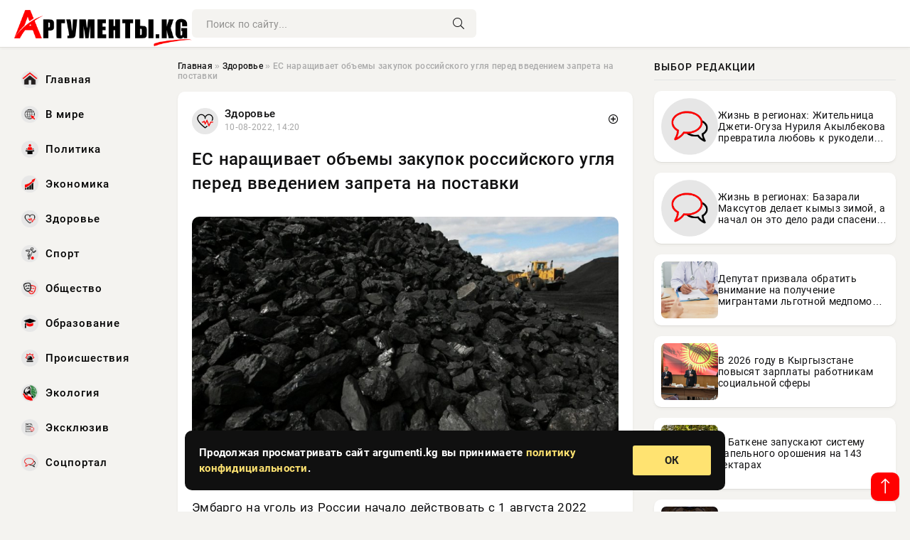

--- FILE ---
content_type: text/html; charset=utf-8
request_url: https://argumenti.kg/novosti/exclusive/75645-es-naraschivaet-obemy-zakupok-rossijskogo-uglja-pered-vvedeniem-zapreta-na-postavki.html
body_size: 15270
content:
<!DOCTYPE html>
<html lang="ru">
   <head>
   <title>ЕС наращивает объемы закупок российского угля перед введением запрета на поставки » Информационно-аналитический портал «Аргументы»</title>
<meta charset="utf-8">
<meta name="description" content="Источник фото: vashgorod.ruЭмбарго на уголь из России начало действовать с 1 августа 2022 года. О введении запрета власти предупредили заранее. Это способствовало наращиванию объемов закупок,">
<meta name="keywords" content="весной, ruЭмбарго, уголь, России, начало, действовать, августа, введении, запрета, власти, предупредили, заранее, vashgorod, способствовало, объемов, закупок, марте, сообщает, портал, «Ведомости»">
<link rel="canonical" href="https://argumenti.kg/zdorove/75645-es-naraschivaet-obemy-zakupok-rossijskogo-uglja-pered-vvedeniem-zapreta-na-postavki.html">
<link rel="alternate" type="application/rss+xml" title="Информационно-аналитический портал «Аргументы» RSS" href="https://argumenti.kg/rss.xml">
<link rel="preconnect" href="https://argumenti.kg/" fetchpriority="high">
<meta property="twitter:title" content="ЕС наращивает объемы закупок российского угля перед введением запрета на поставки » Информационно-аналитический портал «Аргументы»">
<meta property="twitter:url" content="https://argumenti.kg/zdorove/75645-es-naraschivaet-obemy-zakupok-rossijskogo-uglja-pered-vvedeniem-zapreta-na-postavki.html">
<meta property="twitter:card" content="summary_large_image">
<meta property="twitter:image" content="https://argumenti.kg/uploads/posts/2022-08/1660130428-1870x460.jpg">
<meta property="twitter:description" content="Источник фото: vashgorod.ru Эмбарго на уголь из России начало действовать с 1 августа 2022 года. О введении запрета власти предупредили заранее. Это способствовало наращиванию объемов закупок в марте – мае 2022 года, сообщает портал «Ведомости». Импорт топлива увеличился на 28%, в сравнении с">
<meta property="og:type" content="article">
<meta property="og:site_name" content="Информационно-аналитический портал «Аргументы»">
<meta property="og:title" content="ЕС наращивает объемы закупок российского угля перед введением запрета на поставки » Информационно-аналитический портал «Аргументы»">
<meta property="og:url" content="https://argumenti.kg/zdorove/75645-es-naraschivaet-obemy-zakupok-rossijskogo-uglja-pered-vvedeniem-zapreta-na-postavki.html">
<meta property="og:image" content="https://argumenti.kg/uploads/posts/2022-08/1660130428-1870x460.jpg">
<meta property="og:description" content="Источник фото: vashgorod.ru Эмбарго на уголь из России начало действовать с 1 августа 2022 года. О введении запрета власти предупредили заранее. Это способствовало наращиванию объемов закупок в марте – мае 2022 года, сообщает портал «Ведомости». Импорт топлива увеличился на 28%, в сравнении с">

<script src="/engine/classes/min/index.php?g=general&amp;v=f5ppc"></script>
<script src="/engine/classes/min/index.php?f=engine/classes/js/jqueryui.js,engine/classes/js/dle_js.js,engine/classes/fancybox/fancybox.js&amp;v=f5ppc" defer></script>
<script type="application/ld+json">{"@context":"https://schema.org","@graph":[{"@type":"NewsArticle","@context":"https://schema.org/","publisher":{"@type":"Organization","name":"Информационно-аналитический портал «Аргументы»","logo":{"@type":"ImageObject","url":""}},"name":"ЕС наращивает объемы закупок российского угля перед введением запрета на поставки","headline":"ЕС наращивает объемы закупок российского угля перед введением запрета на поставки","mainEntityOfPage":{"@type":"WebPage","@id":"https://argumenti.kg/zdorove/75645-es-naraschivaet-obemy-zakupok-rossijskogo-uglja-pered-vvedeniem-zapreta-na-postavki.html"},"datePublished":"2022-08-10T14:20:28+06:00","author":{"@type":"Person","name":"Анна Федорова","url":"https://argumenti.kg/user/%D0%90%D0%BD%D0%BD%D0%B0+%D0%A4%D0%B5%D0%B4%D0%BE%D1%80%D0%BE%D0%B2%D0%B0/"},"image":["https://argumenti.kg/uploads/posts/2022-08/1660130428-1870x460.jpg"],"description":"Источник фото: vashgorod.ru Эмбарго на уголь из России начало действовать с 1 августа 2022 года. О введении запрета власти предупредили заранее. Это способствовало наращиванию объемов закупок в марте – мае 2022 года, сообщает портал «Ведомости». Импорт топлива увеличился на 28%, в сравнении с"},{"@type":"BreadcrumbList","@context":"https://schema.org/","itemListElement":[{"@type":"ListItem","position":1,"item":{"@id":"https://argumenti.kg/","name":"Главная"}},{"@type":"ListItem","position":2,"item":{"@id":"https://argumenti.kg/zdorove/","name":"Здоровье"}},{"@type":"ListItem","position":3,"item":{"@id":"https://argumenti.kg/zdorove/75645-es-naraschivaet-obemy-zakupok-rossijskogo-uglja-pered-vvedeniem-zapreta-na-postavki.html","name":"ЕС наращивает объемы закупок российского угля перед введением запрета на поставки"}}]}]}</script> 
      <meta name="viewport" content="width=device-width, initial-scale=1.0" />
      <meta name="msapplication-TileColor" content="#e6e6e6">   
      <meta name="theme-color" content="#2a5093"> 
      <link rel="preload" href="/templates/Default/css/common.css" as="style">
      <link rel="preload" href="/templates/Default/css/styles.css" as="style">
      <link rel="preload" href="/templates/Default/css/fix.css" as="style">
      <link rel="preload" href="/templates/Default/css/engine.css" as="style">
      <link rel="preload" href="/templates/Default/css/fontawesome.css" as="style">
      <link rel="preload" href="/templates/Default/webfonts/manrope-400.woff2" as="font" type="font/woff2" crossorigin>
      <link rel="preload" href="/templates/Default/webfonts/manrope-600.woff2" as="font" type="font/woff2" crossorigin>
      <link rel="preload" href="/templates/Default/webfonts/manrope-700.woff2" as="font" type="font/woff2" crossorigin>
      <link rel="preload" href="/templates/Default/webfonts/fa-light-300.woff2" as="font" type="font/woff2" crossorigin>
      <link href="/templates/Default/css/common.css" type="text/css" rel="stylesheet" />
      <link href="/templates/Default/css/styles.css" type="text/css" rel="stylesheet" />
      <link href="/templates/Default/css/fix.css" type="text/css" rel="stylesheet" />
      <link href="/templates/Default/css/engine.css" type="text/css" rel="stylesheet" /> 
      <link href="/templates/Default/css/fontawesome.css" type="text/css" rel="stylesheet" />
      <link rel="apple-touch-icon" sizes="256x256" href="/templates/Default/favicons/256x256.png">
      <link rel="apple-touch-icon" sizes="192x192" href="/templates/Default/favicons/192x192.png">
      <link rel="apple-touch-icon" sizes="180x180" href="/templates/Default/favicons/180x180.png">
      <link rel="apple-touch-icon" sizes="167x167" href="/templates/Default/favicons/167x167.png">
      <link rel="apple-touch-icon" sizes="152x152" href="/templates/Default/favicons/152x152.png">
      <link rel="apple-touch-icon" sizes="120x120" href="/templates/Default/favicons/120x120.png">
      <link rel="icon" type="image/png" href="/templates/Default/favicons/favicon.png">
      <meta name="yandex-verification" content="c0b6445c8b35d21d" />
<script async src="https://pagead2.googlesyndication.com/pagead/js/adsbygoogle.js?client=ca-pub-3265067309356572"
     crossorigin="anonymous"></script>
   </head>
   <body>
      <div class="wrapper">
         <div class="wrapper-container wrapper-main">

            <header class="header d-flex ai-center vw100">
               <a href="/" class="logo" title="Информационно-аналитический портал «Аргументы»"><img src="/templates/Default/dleimages/logo.png" alt="Информационно-аналитический портал «Аргументы»"></a>
               <div class="header__search search-block flex-grow-1">
                  <form id="quicksearch" method="post">
                     <input type="hidden" name="do" value="search">
                     <input type="hidden" name="subaction" value="search">
                     <input class="search-block__input" id="story" name="story" placeholder="Поиск по сайту..." type="text" autocomplete="off">
                     <button class="search-block__btn" type="submit"><span class="fal fa-search"></span></button>
                  </form>
               </div>

               <button class="header__btn-menu d-none js-show-mobile-menu"><span class="fal fa-bars"></span></button>
            </header>

            <div class="content">
               <div class="cols">

                  <!-- MENU START -->
                  <aside class="col-side">
                     <ul class="side-nav js-this-in-mobile-menu">
                        <li><a href="/"><img src="/uploads/icons/home.webp" class="img_menu"> Главная</a></li>
                        <li><a href="/todaynews/v-mire/"><img src="/uploads/icons/v-mire.webp" class="img_menu"> В мире</a></li>
                        <li><a href="/todaynews/politika/"><img src="/uploads/icons/politika.webp" class="img_menu"> Политика</a></li>
                        <li><a href="/todaynews/ekonomika/"><img src="/uploads/icons/ekonomika.webp" class="img_menu"> Экономика</a></li>
                        <li><a href="/todaynews/zdorove/"><img src="/uploads/icons/zdorove.webp" class="img_menu"> Здоровье</a></li>
                        <li><a href="/todaynews/sport/"><img src="/uploads/icons/sport.webp" class="img_menu"> Спорт</a></li>
                        <li><a href="/todaynews/obschestvo/"><img src="/uploads/icons/obschestvo.webp" class="img_menu"> Общество</a></li>
                        <li><a href="/todaynews/obrazovanie/"><img src="/uploads/icons/obrazovanie.webp" class="img_menu"> Образование</a></li>
                        <li><a href="/todaynews/proisshestvija/"><img src="/uploads/icons/proisshestvija.webp" class="img_menu"> Происшествия</a></li>
                        <li><a href="/todaynews/jekologija/"><img src="/uploads/icons/jekologija.webp" class="img_menu"> Экология</a></li>
                        <li><a href="/todaynews/exclusive/"><img src="/uploads/icons/exclusive.webp" class="img_menu"> Эксклюзив</a></li>
                        <li><a href="/todaynews/socportal/"><img src="/uploads/icons/social.webp" class="img_menu"> Соцпортал</a></li>
                     </ul>
                  </aside>
                  <!-- MENU END -->
                  
                  <main class="col-main">
                    
                         
                        <div class="speedbar"><div class="over"><a href="https://argumenti.kg/">Главная</a>  »  <a href="https://argumenti.kg/zdorove/">Здоровье</a>  »  ЕС наращивает объемы закупок российского угля перед введением запрета на поставки</div></div>
                        

                     <div class="content-block d-grid" id="content-block">
                        

                        
                        
                        <div class="short">
	<div class="info-block">
	   <div class="info-body">
		  <a href="https://argumenti.kg/zdorove/" class="info-img" title="Здоровье"><img src="/uploads/icons/zdorove.webp" alt="Здоровье"></a>
		  <div class="info-title"><a href="https://argumenti.kg/zdorove/" class="author_name">Здоровье</a></div>
		  <div class="info-meta">
			 <time datetime="10-08-2022, 14:20" class="ago" title="10-08-2022, 14:20">10-08-2022, 14:20</time>
			 
		  </div>
	   </div>
        <div class="dosuga-post-head-mark">    
            <a href="#" class="js-show-login" title="Сохранить"><i class="far fa-plus-circle"></i></a>
                    
		</div> 
	</div>
	<div class="yz_short_body">
	   <h1 class="dn-short-t">ЕС наращивает объемы закупок российского угля перед введением запрета на поставки</h1>

	   <div class="page__text full-text clearfix">
	   	  <div style="margin-bottom: 20px">
		 	 
		  </div>

		  <div align="center"><!--TBegin:https://argumenti.kg/uploads/posts/2022-08/1660130428-1870x460.jpg|--><a href="https://argumenti.kg/uploads/posts/2022-08/1660130428-1870x460.jpg" class="highslide" target="_blank"><img src="/uploads/posts/2022-08/thumbs/1660130428-1870x460.jpg" style="max-width:100%;" alt=""></a><!--TEnd--></div><br><span class="img-copy-author">Источник фото: vashgorod.ru</span><br>Эмбарго на уголь из России начало действовать с 1 августа 2022 года. О введении запрета власти предупредили заранее. Это способствовало наращиванию объемов закупок в марте – мае 2022 года, сообщает портал «Ведомости».<br><br>Импорт топлива увеличился на 28%, в сравнении с весной 2021 г. В основном российский уголь закупали:<br><br><ul><br><li>Испания;</li><br><li>Нидерланды;</li><br><li>Германия;</li><br><li>Италия;</li><br><li>Польша.</li><br></ul><br>В сумме Евросоюз приобрел уголь почти на 9,3 млрд долларов. В денежном выражении объемы импорта российского твердого топлива увеличились примерно в 4 раза. Формирование запасов способствовало снижению цен в августе после весеннего скачка.

		  <div style="margin-top: 20px">
		  	
		  </div>
	   </div>
	</div>
	<div class="content_like">
	   <div class="df_like">
		  <a href="#" onclick="doRate('plus', '75645'); return false;" >
		  <i title="Мне нравится" class="far fa-thumbs-up"></i> <span><span data-likes-id="75645">0</span></span>
		  </a>
	   </div>
	   <div class="df_dlike">
		  <a href="#" onclick="doRate('minus', '75645'); return false;" >
		  <i title="Мне не нравится" class="far fa-thumbs-down"></i> <span><span data-dislikes-id="75645">0</span></span>
		  </a>
	   </div>
	</div>
 </div>
 <section class="sect" style="margin-top: 20px;">
	<div class="sect__header sect__title" style="font-weight: 500; font-size: 24px;">Читайте также:</div>
	<div class="sect__content d-grid">
	   <div class="int int_fix d-flex ai-center">
    <div class="int__img img-fit-cover">
       <img loading="lazy" src="/uploads/posts/2022-07/thumbs/1657976446-1870x460.jpg" alt="Поставки угля из России в Евросоюз сократились на 48%">
    </div>
    <div class="int__desc flex-grow-1">
		<div class="meta_block meta_block_fix">
			<time class="meta_block_cat" datetime="16-07-2022, 16:00">16-07-2022, 16:00</time>   
			<div class="meta_block_date">Здоровье</div>
		</div>
       <a class="int__title expand-link" href="https://argumenti.kg/zdorove/70144-postavki-uglja-iz-rossii-v-evrosojuz-sokratilis-na-48.html">
          <div class="line-clamp">Поставки угля из России в Евросоюз сократились на 48%</div>
       </a>
    </div>
 </div><div class="int int_fix d-flex ai-center">
    <div class="int__img img-fit-cover">
       <img loading="lazy" src="/uploads/posts/2022-07/thumbs/1659111629-1870x460.jpg" alt="Миру потребуется до 8 млрд тонн угля в 2022 году">
    </div>
    <div class="int__desc flex-grow-1">
		<div class="meta_block meta_block_fix">
			<time class="meta_block_cat" datetime="29-07-2022, 19:20">29-07-2022, 19:20</time>   
			<div class="meta_block_date">Здоровье</div>
		</div>
       <a class="int__title expand-link" href="https://argumenti.kg/zdorove/73128-miru-potrebuetsja-do-8-mlrd-tonn-uglja-v-2022-godu.html">
          <div class="line-clamp">Миру потребуется до 8 млрд тонн угля в 2022 году</div>
       </a>
    </div>
 </div><div class="int int_fix d-flex ai-center">
    <div class="int__img img-fit-cover">
       <img loading="lazy" src="/uploads/posts/2022-08/thumbs/1660732239-11-870x460.jpg" alt="Поставки нефти из России в Японию возобновились в июле 2022 года">
    </div>
    <div class="int__desc flex-grow-1">
		<div class="meta_block meta_block_fix">
			<time class="meta_block_cat" datetime="17-08-2022, 13:30">17-08-2022, 13:30</time>   
			<div class="meta_block_date">Здоровье</div>
		</div>
       <a class="int__title expand-link" href="https://argumenti.kg/zdorove/77138-postavki-nefti-iz-rossii-v-japoniju-vozobnovilis-v-ijule-2022-goda.html">
          <div class="line-clamp">Поставки нефти из России в Японию возобновились в июле 2022 года</div>
       </a>
    </div>
 </div><div class="int int_fix d-flex ai-center">
    <div class="int__img img-fit-cover">
       <img loading="lazy" src="/uploads/posts/2022-11/thumbs/1668081157-1870x460.jpg" alt="Поставки СПГ в Евросоюз достигли 105 млрд кубометров в 2022 году">
    </div>
    <div class="int__desc flex-grow-1">
		<div class="meta_block meta_block_fix">
			<time class="meta_block_cat" datetime="10-11-2022, 14:52">10-11-2022, 14:52</time>   
			<div class="meta_block_date">Здоровье</div>
		</div>
       <a class="int__title expand-link" href="https://argumenti.kg/zdorove/93368-postavki-spg-v-evrosojuz-dostigli-105-mlrd-kubometrov-v-2022-godu.html">
          <div class="line-clamp">Поставки СПГ в Евросоюз достигли 105 млрд кубометров в 2022 году</div>
       </a>
    </div>
 </div><div class="int int_fix d-flex ai-center">
    <div class="int__img img-fit-cover">
       <img loading="lazy" src="/uploads/posts/2022-08/thumbs/1659505243-1870x460.jpg" alt="Запрет Евросоюза на российский уголь начал действовать 1 августа 2022 года">
    </div>
    <div class="int__desc flex-grow-1">
		<div class="meta_block meta_block_fix">
			<time class="meta_block_cat" datetime="3-08-2022, 08:40">3-08-2022, 08:40</time>   
			<div class="meta_block_date">Здоровье</div>
		</div>
       <a class="int__title expand-link" href="https://argumenti.kg/zdorove/74014-zapret-evrosojuza-na-rossijskij-ugol-nachal-dejstvovat-1-avgusta-2022-goda.html">
          <div class="line-clamp">Запрет Евросоюза на российский уголь начал действовать 1 августа 2022 года</div>
       </a>
    </div>
 </div><div class="int int_fix d-flex ai-center">
    <div class="int__img img-fit-cover">
       <img loading="lazy" src="/uploads/posts/2022-08/thumbs/1661851367-1870x460.jpg" alt="Россия в 8,6 раза увеличила экспорт золота в Китай в июле 2022 года">
    </div>
    <div class="int__desc flex-grow-1">
		<div class="meta_block meta_block_fix">
			<time class="meta_block_cat" datetime="30-08-2022, 12:22">30-08-2022, 12:22</time>   
			<div class="meta_block_date">Здоровье</div>
		</div>
       <a class="int__title expand-link" href="https://argumenti.kg/zdorove/79743-rossija-v-86-raza-uvelichila-jeksport-zolota-v-kitaj-v-ijule-2022-goda.html">
          <div class="line-clamp">Россия в 8,6 раза увеличила экспорт золота в Китай в июле 2022 года</div>
       </a>
    </div>
 </div><div class="int int_fix d-flex ai-center">
    <div class="int__img img-fit-cover">
       <img loading="lazy" src="/uploads/posts/2022-12/thumbs/1670153516-1870x460.jpg" alt="Экспорт угля из Якутии увеличился на 24% по итогам октября 2022 года">
    </div>
    <div class="int__desc flex-grow-1">
		<div class="meta_block meta_block_fix">
			<time class="meta_block_cat" datetime="4-12-2022, 14:31">4-12-2022, 14:31</time>   
			<div class="meta_block_date">Здоровье</div>
		</div>
       <a class="int__title expand-link" href="https://argumenti.kg/zdorove/97188-jeksport-uglja-iz-jakutii-uvelichilsja-na-24-po-itogam-oktjabrja-2022-goda.html">
          <div class="line-clamp">Экспорт угля из Якутии увеличился на 24% по итогам октября 2022 года</div>
       </a>
    </div>
 </div><div class="int int_fix d-flex ai-center">
    <div class="int__img img-fit-cover">
       <img loading="lazy" src="/uploads/posts/2022-12/thumbs/1671702648-1870x460.jpg" alt="СУЭК нарастила объемы добычи и поставки угля в сравнении с 2021 годом">
    </div>
    <div class="int__desc flex-grow-1">
		<div class="meta_block meta_block_fix">
			<time class="meta_block_cat" datetime="22-12-2022, 12:50">22-12-2022, 12:50</time>   
			<div class="meta_block_date">Здоровье</div>
		</div>
       <a class="int__title expand-link" href="https://argumenti.kg/zdorove/99926-sujek-narastila-obemy-dobychi-i-postavki-uglja-v-sravnenii-s-2021-godom.html">
          <div class="line-clamp">СУЭК нарастила объемы добычи и поставки угля в сравнении с 2021 годом</div>
       </a>
    </div>
 </div><div class="int int_fix d-flex ai-center">
    <div class="int__img img-fit-cover">
       <img loading="lazy" src="/uploads/posts/2022-10/thumbs/1666160413-1870x460.jpg" alt="«Амуруголь» нарастил добычу угля на 9% за январь-сентябрь 2022 года">
    </div>
    <div class="int__desc flex-grow-1">
		<div class="meta_block meta_block_fix">
			<time class="meta_block_cat" datetime="19-10-2022, 09:20">19-10-2022, 09:20</time>   
			<div class="meta_block_date">Здоровье</div>
		</div>
       <a class="int__title expand-link" href="https://argumenti.kg/zdorove/89191-amurugol-narastil-dobychu-uglja-na-9-za-janvar-sentjabr-2022-goda.html">
          <div class="line-clamp">«Амуруголь» нарастил добычу угля на 9% за январь-сентябрь 2022 года</div>
       </a>
    </div>
 </div><div class="int int_fix d-flex ai-center">
    <div class="int__img img-fit-cover">
       <img loading="lazy" src="/uploads/posts/2022-08/thumbs/1659362464-1870x460.jpg" alt="«Амуруголь» получил с разреза Ерковецкий 1 илн тонн угля в первой половине 2022 года">
    </div>
    <div class="int__desc flex-grow-1">
		<div class="meta_block meta_block_fix">
			<time class="meta_block_cat" datetime="1-08-2022, 17:01">1-08-2022, 17:01</time>   
			<div class="meta_block_date">Здоровье</div>
		</div>
       <a class="int__title expand-link" href="https://argumenti.kg/zdorove/73714-amurugol-poluchil-s-razreza-erkoveckij-1-iln-tonn-uglja-v-pervoj-polovine-2022-goda.html">
          <div class="line-clamp">«Амуруголь» получил с разреза Ерковецкий 1 илн тонн угля в первой половине 2022 года</div>
       </a>
    </div>
 </div><div class="int int_fix d-flex ai-center">
    <div class="int__img img-fit-cover">
       <img loading="lazy" src="/uploads/posts/2022-08/thumbs/1661081450-1870x460.jpg" alt="«Мечел» увеличил объемы выпуска угля на 7% в первые 6 месяцев 2022 года">
    </div>
    <div class="int__desc flex-grow-1">
		<div class="meta_block meta_block_fix">
			<time class="meta_block_cat" datetime="21-08-2022, 14:30">21-08-2022, 14:30</time>   
			<div class="meta_block_date">Здоровье</div>
		</div>
       <a class="int__title expand-link" href="https://argumenti.kg/zdorove/77994-mechel-uvelichil-obemy-vypuska-uglja-na-7-v-pervye-6-mesjacev-2022-goda.html">
          <div class="line-clamp">«Мечел» увеличил объемы выпуска угля на 7% в первые 6 месяцев 2022 года</div>
       </a>
    </div>
 </div><div class="int int_fix d-flex ai-center">
    <div class="int__img img-fit-cover">
       <img loading="lazy" src="/uploads/posts/2023-01/thumbs/1674286225-1870x460.jpg" alt="Доля российского СПГ в импорте Японии превысила 9,5% в 2022 году">
    </div>
    <div class="int__desc flex-grow-1">
		<div class="meta_block meta_block_fix">
			<time class="meta_block_cat" datetime="21-01-2023, 10:30">21-01-2023, 10:30</time>   
			<div class="meta_block_date">Здоровье</div>
		</div>
       <a class="int__title expand-link" href="https://argumenti.kg/zdorove/104974-dolja-rossijskogo-spg-v-importe-japonii-prevysila-95-v-2022-godu.html">
          <div class="line-clamp">Доля российского СПГ в импорте Японии превысила 9,5% в 2022 году</div>
       </a>
    </div>
 </div><div class="int int_fix d-flex ai-center">
    <div class="int__img img-fit-cover">
       <img loading="lazy" src="/uploads/posts/2023-02/thumbs/1675411568-1870x460.jpg" alt="ЦБ: поставки угля в Азию из Сибири значительно подорожали">
    </div>
    <div class="int__desc flex-grow-1">
		<div class="meta_block meta_block_fix">
			<time class="meta_block_cat" datetime="3-02-2023, 11:06">3-02-2023, 11:06</time>   
			<div class="meta_block_date">Здоровье</div>
		</div>
       <a class="int__title expand-link" href="https://argumenti.kg/zdorove/107380-cb-postavki-uglja-v-aziju-iz-sibiri-znachitelno-podorozhali.html">
          <div class="line-clamp">ЦБ: поставки угля в Азию из Сибири значительно подорожали</div>
       </a>
    </div>
 </div><div class="int int_fix d-flex ai-center">
    <div class="int__img img-fit-cover">
       <img loading="lazy" src="/uploads/posts/2022-11/thumbs/1668152497-1870x460.jpg" alt="Россия в октябре 2022 года продавала уголь со скидкой в 7%">
    </div>
    <div class="int__desc flex-grow-1">
		<div class="meta_block meta_block_fix">
			<time class="meta_block_cat" datetime="11-11-2022, 10:41">11-11-2022, 10:41</time>   
			<div class="meta_block_date">Здоровье</div>
		</div>
       <a class="int__title expand-link" href="https://argumenti.kg/zdorove/93512-rossija-v-oktjabre-2022-goda-prodavala-ugol-so-skidkoj-v-7.html">
          <div class="line-clamp">Россия в октябре 2022 года продавала уголь со скидкой в 7%</div>
       </a>
    </div>
 </div><div class="int int_fix d-flex ai-center">
    <div class="int__img img-fit-cover">
       <img loading="lazy" src="/uploads/posts/2021-12/16406025631-1.jpeg" alt="Российский уголь поддерживает украинские металлургические предприятия в рабочем состоянии">
    </div>
    <div class="int__desc flex-grow-1">
		<div class="meta_block meta_block_fix">
			<time class="meta_block_cat" datetime="27-12-2021, 13:56">27-12-2021, 13:56</time>   
			<div class="meta_block_date">Происшествия</div>
		</div>
       <a class="int__title expand-link" href="https://argumenti.kg/incidents/64953-rossiyskiy-ugol-podderzhivaet-ukrainskie-metallurgicheskie-predpriyatiya-v-rabochem-sostoyanii.html">
          <div class="line-clamp">Российский уголь поддерживает украинские металлургические предприятия в рабочем состоянии</div>
       </a>
    </div>
 </div><div class="int int_fix d-flex ai-center">
    <div class="int__img img-fit-cover">
       <img loading="lazy" src="/uploads/posts/2023-02/thumbs/1676617848-11-870x460.jpg" alt="Польша столкнулась с 200%-м подорожанием угля">
    </div>
    <div class="int__desc flex-grow-1">
		<div class="meta_block meta_block_fix">
			<time class="meta_block_cat" datetime="17-02-2023, 10:10">17-02-2023, 10:10</time>   
			<div class="meta_block_date">Здоровье</div>
		</div>
       <a class="int__title expand-link" href="https://argumenti.kg/zdorove/109989-polsha-stolknulas-s-200-m-podorozhaniem-uglja.html">
          <div class="line-clamp">Польша столкнулась с 200%-м подорожанием угля</div>
       </a>
    </div>
 </div><div class="int int_fix d-flex ai-center">
    <div class="int__img img-fit-cover">
       <img loading="lazy" src="/uploads/posts/2022-08/thumbs/1661354427-1870x460.jpg" alt="Тайвань, Япония и Южная Корея закупили у России энергоресурсов на 5,5 млрд долларов">
    </div>
    <div class="int__desc flex-grow-1">
		<div class="meta_block meta_block_fix">
			<time class="meta_block_cat" datetime="24-08-2022, 18:20">24-08-2022, 18:20</time>   
			<div class="meta_block_date">Здоровье</div>
		</div>
       <a class="int__title expand-link" href="https://argumenti.kg/zdorove/78599-tajvan-japonija-i-juzhnaja-koreja-zakupili-u-rossii-jenergoresursov-na-55-mlrd-dollarov.html">
          <div class="line-clamp">Тайвань, Япония и Южная Корея закупили у России энергоресурсов на 5,5 млрд долларов</div>
       </a>
    </div>
 </div><div class="int int_fix d-flex ai-center">
    <div class="int__img img-fit-cover">
       <img loading="lazy" src="/uploads/posts/2023-01/thumbs/1674457224-1870x460.jpg" alt="Китай добился рекордных показателей в добыче ископаемого топлива">
    </div>
    <div class="int__desc flex-grow-1">
		<div class="meta_block meta_block_fix">
			<time class="meta_block_cat" datetime="23-01-2023, 10:00">23-01-2023, 10:00</time>   
			<div class="meta_block_date">Здоровье</div>
		</div>
       <a class="int__title expand-link" href="https://argumenti.kg/zdorove/105326-kitaj-dobilsja-rekordnyh-pokazatelej-v-dobyche-iskopaemogo-topliva.html">
          <div class="line-clamp">Китай добился рекордных показателей в добыче ископаемого топлива</div>
       </a>
    </div>
 </div><div class="int int_fix d-flex ai-center">
    <div class="int__img img-fit-cover">
       <img loading="lazy" src="/uploads/posts/2022-10/thumbs/1665843060-1870x460.jpg" alt="Колумбия и ЮАР стали для Европы альтернативными источниками угля вместо России">
    </div>
    <div class="int__desc flex-grow-1">
		<div class="meta_block meta_block_fix">
			<time class="meta_block_cat" datetime="15-10-2022, 17:11">15-10-2022, 17:11</time>   
			<div class="meta_block_date">Здоровье</div>
		</div>
       <a class="int__title expand-link" href="https://argumenti.kg/zdorove/88540-kolumbija-i-juar-stali-dlja-evropy-alternativnymi-istochnikami-uglja-vmesto-rossii.html">
          <div class="line-clamp">Колумбия и ЮАР стали для Европы альтернативными источниками угля вместо России</div>
       </a>
    </div>
 </div><div class="int int_fix d-flex ai-center">
    <div class="int__img img-fit-cover">
       <img loading="lazy" src="/uploads/posts/2022-11/thumbs/1669026728-1870x460.jpg" alt="Поставки российского газа в Китай «подорожали» на 182% за январь-октябрь 2022 года">
    </div>
    <div class="int__desc flex-grow-1">
		<div class="meta_block meta_block_fix">
			<time class="meta_block_cat" datetime="21-11-2022, 13:32">21-11-2022, 13:32</time>   
			<div class="meta_block_date">Здоровье</div>
		</div>
       <a class="int__title expand-link" href="https://argumenti.kg/zdorove/95282-postavki-rossijskogo-gaza-v-kitaj-podorozhali-na-182-za-janvar-oktjabr-2022-goda.html">
          <div class="line-clamp">Поставки российского газа в Китай «подорожали» на 182% за январь-октябрь 2022 года</div>
       </a>
    </div>
 </div><div class="int int_fix d-flex ai-center">
    <div class="int__img img-fit-cover">
       <img loading="lazy" src="/uploads/posts/2022-07/thumbs/1658923816-1870x460.jpg" alt="Красноярское предприятие «Русского Угля» нарастило объемы добычи">
    </div>
    <div class="int__desc flex-grow-1">
		<div class="meta_block meta_block_fix">
			<time class="meta_block_cat" datetime="27-07-2022, 15:10">27-07-2022, 15:10</time>   
			<div class="meta_block_date">Здоровье</div>
		</div>
       <a class="int__title expand-link" href="https://argumenti.kg/zdorove/72600-krasnojarskoe-predprijatie-russkogo-uglja-narastilo-obemy-dobychi.html">
          <div class="line-clamp">Красноярское предприятие «Русского Угля» нарастило объемы добычи</div>
       </a>
    </div>
 </div><div class="int int_fix d-flex ai-center">
    <div class="int__img img-fit-cover">
       <img loading="lazy" src="/uploads/posts/2022-08/thumbs/1661336427-11-870x460.jpg" alt="Индия почти на 13,5% сократила экспорт бриллиантов">
    </div>
    <div class="int__desc flex-grow-1">
		<div class="meta_block meta_block_fix">
			<time class="meta_block_cat" datetime="24-08-2022, 13:20">24-08-2022, 13:20</time>   
			<div class="meta_block_date">Здоровье</div>
		</div>
       <a class="int__title expand-link" href="https://argumenti.kg/zdorove/78548-indija-pochti-na-135-sokratila-jeksport-brilliantov.html">
          <div class="line-clamp">Индия почти на 13,5% сократила экспорт бриллиантов</div>
       </a>
    </div>
 </div><div class="int int_fix d-flex ai-center">
    <div class="int__img img-fit-cover">
       <img loading="lazy" src="/uploads/posts/2022-10/thumbs/1665466272-1870x460.jpg" alt="Россия сократила экспорт угля на 8,6% за январь-июль 2022 года">
    </div>
    <div class="int__desc flex-grow-1">
		<div class="meta_block meta_block_fix">
			<time class="meta_block_cat" datetime="11-10-2022, 08:31">11-10-2022, 08:31</time>   
			<div class="meta_block_date">Здоровье</div>
		</div>
       <a class="int__title expand-link" href="https://argumenti.kg/zdorove/87661-rossija-sokratila-jeksport-uglja-na-86-za-janvar-ijul-2022-goda.html">
          <div class="line-clamp">Россия сократила экспорт угля на 8,6% за январь-июль 2022 года</div>
       </a>
    </div>
 </div><div class="int int_fix d-flex ai-center">
    <div class="int__img img-fit-cover">
       <img loading="lazy" src="/uploads/posts/2022-09/thumbs/1663680207-1870x460.jpg" alt="Уголь оказался «на коне» из-за энергетического кризиса в Европе">
    </div>
    <div class="int__desc flex-grow-1">
		<div class="meta_block meta_block_fix">
			<time class="meta_block_cat" datetime="20-09-2022, 16:23">20-09-2022, 16:23</time>   
			<div class="meta_block_date">Здоровье</div>
		</div>
       <a class="int__title expand-link" href="https://argumenti.kg/zdorove/83814-ugol-okazalsja-na-kone-iz-za-jenergeticheskogo-krizisa-v-evrope.html">
          <div class="line-clamp">Уголь оказался «на коне» из-за энергетического кризиса в Европе</div>
       </a>
    </div>
 </div>
	</div>
 </section>

                        

                     </div>
                  </main>

                  <aside class="col-side">

                     <div class="side-block">
                        <div class="side-block__title side-block__title_fix_editors">Выбор редакции</div>
                        <div class="side-block__content">
                        <div class="int int_fix d-flex ai-center">
    <div class="int__img img-fit-cover">
       <img loading="lazy" src="/uploads/icons/social.png" alt="Жизнь в регионах: Жительница Джети-Огуза Нуриля Акылбекова превратила любовь к рукоделию в способ привлечения туристов">
    </div>
    <div class="int__desc flex-grow-1">
       <a class="int__title expand-link" href="https://argumenti.kg/social/235568-zhizn-v-regionah-zhitelnica-dzheti-oguza-nurilja-akylbekova-prevratila-ljubov-k-rukodeliju-v-sposob-privlechenija-turistov.html">
          <div class="line-clamp">Жизнь в регионах: Жительница Джети-Огуза Нуриля Акылбекова превратила любовь к рукоделию в способ привлечения туристов</div>
       </a>
    </div>
 </div><div class="int int_fix d-flex ai-center">
    <div class="int__img img-fit-cover">
       <img loading="lazy" src="/uploads/icons/social.png" alt="Жизнь в регионах: Базарали Максүтов делает кымыз зимой, а начал он это дело ради спасения болеющей жены">
    </div>
    <div class="int__desc flex-grow-1">
       <a class="int__title expand-link" href="https://argumenti.kg/social/235625-zhizn-v-regionah-bazarali-makstov-delaet-kymyz-zimoj-a-nachal-on-jeto-delo-radi-spasenija-bolejuschej-zheny.html">
          <div class="line-clamp">Жизнь в регионах: Базарали Максүтов делает кымыз зимой, а начал он это дело ради спасения болеющей жены</div>
       </a>
    </div>
 </div><div class="int int_fix d-flex ai-center">
    <div class="int__img img-fit-cover">
       <img loading="lazy" src="/uploads/posts/2026-01/thumbs/1769506284-11769504897-17-201222-230706-m54.2e16d0ba.format-webp.fill-1668x1014.webp" alt="Депутат призвала обратить внимание на получение мигрантами льготной медпомощи в рамках ЕАЭС">
    </div>
    <div class="int__desc flex-grow-1">
       <a class="int__title expand-link" href="https://argumenti.kg/social/zdorove/235431-deputat-prizvala-obratit-vnimanie-na-poluchenie-migrantami-lgotnoj-medpomoschi-v-ramkah-eajes.html">
          <div class="line-clamp">Депутат призвала обратить внимание на получение мигрантами льготной медпомощи в рамках ЕАЭС</div>
       </a>
    </div>
 </div><div class="int int_fix d-flex ai-center">
    <div class="int__img img-fit-cover">
       <img loading="lazy" src="/uploads/posts/2026-01/thumbs/1769527233-11769526737-1xl.webp" alt="В 2026 году в Кыргызстане повысят зарплаты работникам социальной сферы">
    </div>
    <div class="int__desc flex-grow-1">
       <a class="int__title expand-link" href="https://argumenti.kg/economika/235606-v-2026-godu-v-kyrgyzstane-povysjat-zarplaty-rabotnikam-socialnoj-sfery.html">
          <div class="line-clamp">В 2026 году в Кыргызстане повысят зарплаты работникам социальной сферы</div>
       </a>
    </div>
 </div><div class="int int_fix d-flex ai-center">
    <div class="int__img img-fit-cover">
       <img loading="lazy" src="/uploads/posts/2026-01/thumbs/1769514648-11769514280-1506980.webp" alt="В Баткене запускают систему капельного орошения на 143 гектарах">
    </div>
    <div class="int__desc flex-grow-1">
       <a class="int__title expand-link" href="https://argumenti.kg/economika/235532-v-batkene-zapuskajut-sistemu-kapelnogo-oroshenija-na-143-gektarah.html">
          <div class="line-clamp">В Баткене запускают систему капельного орошения на 143 гектарах</div>
       </a>
    </div>
 </div><div class="int int_fix d-flex ai-center">
    <div class="int__img img-fit-cover">
       <img loading="lazy" src="/uploads/posts/2026-01/thumbs/1769511966-11769510668-1a9eb2cb8-8b37-.max-2560x1440.format-webp.jpegquality-90.webp" alt="Кайрат Турсункулов назначен заместителем министра иностранных дел Кыргызстана">
    </div>
    <div class="int__desc flex-grow-1">
       <a class="int__title expand-link" href="https://argumenti.kg/exclusive/235501-kajrat-tursunkulov-naznachen-zamestitelem-ministra-inostrannyh-del-kyrgyzstana.html">
          <div class="line-clamp">Кайрат Турсункулов назначен заместителем министра иностранных дел Кыргызстана</div>
       </a>
    </div>
 </div><div class="int int_fix d-flex ai-center">
    <div class="int__img img-fit-cover">
       <img loading="lazy" src="/uploads/icons/obschestvo.webp" alt="Госсекретарь посетил Национальную академию художеств и обсудил проведение капремонта общежития">
    </div>
    <div class="int__desc flex-grow-1">
       <a class="int__title expand-link" href="https://argumenti.kg/obschestvo/235324-gossekretar-posetil-nacionalnuju-akademiju-hudozhestv-i-obsudil-provedenie-kapremonta-obschezhitija.html">
          <div class="line-clamp">Госсекретарь посетил Национальную академию художеств и обсудил проведение капремонта общежития</div>
       </a>
    </div>
 </div><div class="int int_fix d-flex ai-center">
    <div class="int__img img-fit-cover">
       <img loading="lazy" src="/uploads/posts/2026-01/1769514644-11769514048-1img-114364-19893-76.2e16d0ba.format-webp.fill-1668x1014.webp" alt="После национализации Кумтора в бюджет поступило более $1,6 млрд">
    </div>
    <div class="int__desc flex-grow-1">
       <a class="int__title expand-link" href="https://argumenti.kg/economika/235531-posle-nacionalizacii-kumtora-v-bjudzhet-postupilo-bolee-16-mlrd.html">
          <div class="line-clamp">После национализации Кумтора в бюджет поступило более $1,6 млрд</div>
       </a>
    </div>
 </div><div class="int int_fix d-flex ai-center">
    <div class="int__img img-fit-cover">
       <img loading="lazy" src="/uploads/posts/2026-01/1769517924-11769516449-1134900906.2e16d0ba.format-webp.fill-1668x1014.webp" alt="В Кыргызстане запустили горячую линию 5200 для жертв насилия и торговли людьми">
    </div>
    <div class="int__desc flex-grow-1">
       <a class="int__title expand-link" href="https://argumenti.kg/obschestvo/235561-v-kyrgyzstane-zapustili-gorjachuju-liniju-5200-dlja-zhertv-nasilija-i-torgovli-ljudmi.html">
          <div class="line-clamp">В Кыргызстане запустили горячую линию 5200 для жертв насилия и торговли людьми</div>
       </a>
    </div>
 </div><div class="int int_fix d-flex ai-center">
    <div class="int__img img-fit-cover">
       <img loading="lazy" src="/uploads/icons/obschestvo.webp" alt="Музыковед объяснила, почему ни один вариант не подходит для государственного гимна">
    </div>
    <div class="int__desc flex-grow-1">
       <a class="int__title expand-link" href="https://argumenti.kg/obschestvo/235386-muzykoved-objasnila-pochemu-ni-odin-variant-ne-podhodit-dlja-gosudarstvennogo-gimna.html">
          <div class="line-clamp">Музыковед объяснила, почему ни один вариант не подходит для государственного гимна</div>
       </a>
    </div>
 </div><div class="int int_fix d-flex ai-center">
    <div class="int__img img-fit-cover">
       <img loading="lazy" src="/uploads/icons/obschestvo.webp" alt="Парламент проведет слушания по законопроекту «Об охране труда»">
    </div>
    <div class="int__desc flex-grow-1">
       <a class="int__title expand-link" href="https://argumenti.kg/obschestvo/235542-parlament-provedet-slushanija-po-zakonoproektu-ob-ohrane-truda.html">
          <div class="line-clamp">Парламент проведет слушания по законопроекту «Об охране труда»</div>
       </a>
    </div>
 </div><div class="int int_fix d-flex ai-center">
    <div class="int__img img-fit-cover">
       <img loading="lazy" src="/uploads/icons/exclusive.png" alt="Комитет ЖК одобрил в первом чтении протокол о поправках в Договор о ЕАЭС">
    </div>
    <div class="int__desc flex-grow-1">
       <a class="int__title expand-link" href="https://argumenti.kg/exclusive/235434-komitet-zhk-odobril-v-pervom-chtenii-protokol-o-popravkah-v-dogovor-o-eajes.html">
          <div class="line-clamp">Комитет ЖК одобрил в первом чтении протокол о поправках в Договор о ЕАЭС</div>
       </a>
    </div>
 </div><div class="int int_fix d-flex ai-center">
    <div class="int__img img-fit-cover">
       <img loading="lazy" src="/uploads/icons/exclusive.png" alt="По итогам 2025 года цены на бензин увеличились на 15,1%, а на дизельное топливо — на 11,1%, - Нацбанк ">
    </div>
    <div class="int__desc flex-grow-1">
       <a class="int__title expand-link" href="https://argumenti.kg/exclusive/235309-po-itogam-2025-goda-ceny-na-benzin-uvelichilis-na-151-a-na-dizelnoe-toplivo-na-111-nacbank.html">
          <div class="line-clamp">По итогам 2025 года цены на бензин увеличились на 15,1%, а на дизельное топливо — на 11,1%, - Нацбанк </div>
       </a>
    </div>
 </div><div class="int int_fix d-flex ai-center">
    <div class="int__img img-fit-cover">
       <img loading="lazy" src="/uploads/icons/incidents.png" alt="В Ошской области за незаконную охоту выписали штрафы на 68 000 сомов">
    </div>
    <div class="int__desc flex-grow-1">
       <a class="int__title expand-link" href="https://argumenti.kg/incidents/235504-v-oshskoj-oblasti-za-nezakonnuju-ohotu-vypisali-shtrafy-na-68-000-somov.html">
          <div class="line-clamp">В Ошской области за незаконную охоту выписали штрафы на 68 000 сомов</div>
       </a>
    </div>
 </div><div class="int int_fix d-flex ai-center">
    <div class="int__img img-fit-cover">
       <img loading="lazy" src="/uploads/posts/2026-01/1769512542-11769511902-1957177.webp" alt="Call-центр: очереди в отделе по замене счетчиков &quot;Бишкекгаза&quot; возмутили абонентов. Видео">
    </div>
    <div class="int__desc flex-grow-1">
       <a class="int__title expand-link" href="https://argumenti.kg/obschestvo/235510-call-centr-ocheredi-v-otdele-po-zamene-schetchikov-bishkekgaza-vozmutili-abonentov-video.html">
          <div class="line-clamp">Call-центр: очереди в отделе по замене счетчиков &quot;Бишкекгаза&quot; возмутили абонентов. Видео</div>
       </a>
    </div>
 </div><div class="int int_fix d-flex ai-center">
    <div class="int__img img-fit-cover">
       <img loading="lazy" src="/uploads/icons/economika.png" alt="Кыргызстан и Китай обсудили вопросы сотрудничества в сфере выращивания пионов и агропромышленного комплекса">
    </div>
    <div class="int__desc flex-grow-1">
       <a class="int__title expand-link" href="https://argumenti.kg/economika/235316-kyrgyzstan-i-kitaj-obsudili-voprosy-sotrudnichestva-v-sfere-vyraschivanija-pionov-i-agropromyshlennogo-kompleksa.html">
          <div class="line-clamp">Кыргызстан и Китай обсудили вопросы сотрудничества в сфере выращивания пионов и агропромышленного комплекса</div>
       </a>
    </div>
 </div><div class="int int_fix d-flex ai-center">
    <div class="int__img img-fit-cover">
       <img loading="lazy" src="/uploads/posts/2026-01/thumbs/1769469631-11769468279-13874197.59c82f03e85d9f1b3bcd045e42ae0382.webp" alt="Украинский богатырь во второй раз завоевал Кубок Императора">
    </div>
    <div class="int__desc flex-grow-1">
       <a class="int__title expand-link" href="https://argumenti.kg/world/235139-ukrainskij-bogatyr-vo-vtoroj-raz-zavoeval-kubok-imperatora.html">
          <div class="line-clamp">Украинский богатырь во второй раз завоевал Кубок Императора</div>
       </a>
    </div>
 </div><div class="int int_fix d-flex ai-center">
    <div class="int__img img-fit-cover">
       <img loading="lazy" src="/uploads/posts/2026-01/1769489130-11769488101-1molochnye-smesi-e1769485755872.webp" alt="Мировые молочные гиганты продолжают отзыв детских молочных смесей на фоне скандала из-за загрязнения токсином церулидом">
    </div>
    <div class="int__desc flex-grow-1">
       <a class="int__title expand-link" href="https://argumenti.kg/exclusive/235199-mirovye-molochnye-giganty-prodolzhajut-otzyv-detskih-molochnyh-smesej-na-fone-skandala-iz-za-zagrjaznenija-toksinom-cerulidom.html">
          <div class="line-clamp">Мировые молочные гиганты продолжают отзыв детских молочных смесей на фоне скандала из-за загрязнения токсином церулидом</div>
       </a>
    </div>
 </div><div class="int int_fix d-flex ai-center">
    <div class="int__img img-fit-cover">
       <img loading="lazy" src="/uploads/posts/2026-01/thumbs/1769503865-11769503697-1714910.webp" alt="Кыргызстан и Китай обсуждают создание цветочного кластера">
    </div>
    <div class="int__desc flex-grow-1">
       <a class="int__title expand-link" href="https://argumenti.kg/economika/235408-kyrgyzstan-i-kitaj-obsuzhdajut-sozdanie-cvetochnogo-klastera.html">
          <div class="line-clamp">Кыргызстан и Китай обсуждают создание цветочного кластера</div>
       </a>
    </div>
 </div><div class="int int_fix d-flex ai-center">
    <div class="int__img img-fit-cover">
       <img loading="lazy" src="/uploads/icons/policy.png" alt="ЦИК зарегистрировала четырех кандидатов в депутаты парламента по округу № 13">
    </div>
    <div class="int__desc flex-grow-1">
       <a class="int__title expand-link" href="https://argumenti.kg/policy/235142-cik-zaregistrirovala-chetyreh-kandidatov-v-deputaty-parlamenta-po-okrugu-13.html">
          <div class="line-clamp">ЦИК зарегистрировала четырех кандидатов в депутаты парламента по округу № 13</div>
       </a>
    </div>
 </div><div class="int int_fix d-flex ai-center">
    <div class="int__img img-fit-cover">
       <img loading="lazy" src="/uploads/posts/2026-01/1769507169-11769506239-1421464.webp" alt="Кайрат Турсункулов назначен заместителем министра иностранных дел">
    </div>
    <div class="int__desc flex-grow-1">
       <a class="int__title expand-link" href="https://argumenti.kg/policy/235450-kajrat-tursunkulov-naznachen-zamestitelem-ministra-inostrannyh-del.html">
          <div class="line-clamp">Кайрат Турсункулов назначен заместителем министра иностранных дел</div>
       </a>
    </div>
 </div><div class="int int_fix d-flex ai-center">
    <div class="int__img img-fit-cover">
       <img loading="lazy" src="/uploads/posts/2026-01/1769515526-11769514646-1si-tszinpin-1.webp" alt="Си Цзиньпин проводит чистки в генералитете. Что это означает для Китая и его соседей, в том числе Центральной Азии?">
    </div>
    <div class="int__desc flex-grow-1">
       <a class="int__title expand-link" href="https://argumenti.kg/exclusive/235548-si-czinpin-provodit-chistki-v-generalitete-chto-jeto-oznachaet-dlja-kitaja-i-ego-sosedej-v-tom-chisle-centralnoj-azii.html">
          <div class="line-clamp">Си Цзиньпин проводит чистки в генералитете. Что это означает для Китая и его соседей, в том числе Центральной Азии?</div>
       </a>
    </div>
 </div><div class="int int_fix d-flex ai-center">
    <div class="int__img img-fit-cover">
       <img loading="lazy" src="/uploads/icons/obschestvo.webp" alt="Бекешев: Скоро такси может резко подорожать. Вместо 200-300 сомов будет стоить 700-800">
    </div>
    <div class="int__desc flex-grow-1">
       <a class="int__title expand-link" href="https://argumenti.kg/obschestvo/235289-bekeshev-skoro-taksi-mozhet-rezko-podorozhat-vmesto-200-300-somov-budet-stoit-700-800.html">
          <div class="line-clamp">Бекешев: Скоро такси может резко подорожать. Вместо 200-300 сомов будет стоить 700-800</div>
       </a>
    </div>
 </div><div class="int int_fix d-flex ai-center">
    <div class="int__img img-fit-cover">
       <img loading="lazy" src="/uploads/posts/2026-01/1769490055-11769489328-1n.webp" alt="Из-за невыплаты зарплат строителям малой ГЭС в ущелье Ак-Суу задержан субподрядчик">
    </div>
    <div class="int__desc flex-grow-1">
       <a class="int__title expand-link" href="https://argumenti.kg/exclusive/235211-iz-za-nevyplaty-zarplat-stroiteljam-maloj-gjes-v-uschele-ak-suu-zaderzhan-subpodrjadchik.html">
          <div class="line-clamp">Из-за невыплаты зарплат строителям малой ГЭС в ущелье Ак-Суу задержан субподрядчик</div>
       </a>
    </div>
 </div><div class="int int_fix d-flex ai-center">
    <div class="int__img img-fit-cover">
       <img loading="lazy" src="/uploads/posts/2026-01/thumbs/1769511946-11769510653-1eeogjl7.2e16d0ba.format-webp.fill-1668x1014.webp" alt="ФОМС назвал категории граждан, имеющих право на льготное медобслуживание">
    </div>
    <div class="int__desc flex-grow-1">
       <a class="int__title expand-link" href="https://argumenti.kg/social/zdorove/235498-foms-nazval-kategorii-grazhdan-imejuschih-pravo-na-lgotnoe-medobsluzhivanie.html">
          <div class="line-clamp">ФОМС назвал категории граждан, имеющих право на льготное медобслуживание</div>
       </a>
    </div>
 </div><div class="int int_fix d-flex ai-center">
    <div class="int__img img-fit-cover">
       <img loading="lazy" src="/uploads/posts/2026-01/thumbs/1769518837-11769517730-1713259.webp" alt="Министр труда проверил работу реабилитационного и кризисных центров в Бишкеке">
    </div>
    <div class="int__desc flex-grow-1">
       <a class="int__title expand-link" href="https://argumenti.kg/obschestvo/235570-ministr-truda-proveril-rabotu-reabilitacionnogo-i-krizisnyh-centrov-v-bishkeke.html">
          <div class="line-clamp">Министр труда проверил работу реабилитационного и кризисных центров в Бишкеке</div>
       </a>
    </div>
 </div><div class="int int_fix d-flex ai-center">
    <div class="int__img img-fit-cover">
       <img loading="lazy" src="/uploads/icons/obschestvo.webp" alt="Депутат: Решение конституционного комитета ЖК об отклонении вариантов гимна будет вынесено на заседание парламента ">
    </div>
    <div class="int__desc flex-grow-1">
       <a class="int__title expand-link" href="https://argumenti.kg/obschestvo/235351-deputat-reshenie-konstitucionnogo-komiteta-zhk-ob-otklonenii-variantov-gimna-budet-vyneseno-na-zasedanie-parlamenta.html">
          <div class="line-clamp">Депутат: Решение конституционного комитета ЖК об отклонении вариантов гимна будет вынесено на заседание парламента </div>
       </a>
    </div>
 </div><div class="int int_fix d-flex ai-center">
    <div class="int__img img-fit-cover">
       <img loading="lazy" src="/uploads/icons/obschestvo.webp" alt="Минюст предлагает ввести локализованную лицензию для адвокатов">
    </div>
    <div class="int__desc flex-grow-1">
       <a class="int__title expand-link" href="https://argumenti.kg/obschestvo/235227-minjust-predlagaet-vvesti-lokalizovannuju-licenziju-dlja-advokatov.html">
          <div class="line-clamp">Минюст предлагает ввести локализованную лицензию для адвокатов</div>
       </a>
    </div>
 </div><div class="int int_fix d-flex ai-center">
    <div class="int__img img-fit-cover">
       <img loading="lazy" src="/uploads/icons/zdorove.png" alt="Президент Жапаров подписал закон о бюджете ФОМС на 2026 год">
    </div>
    <div class="int__desc flex-grow-1">
       <a class="int__title expand-link" href="https://argumenti.kg/social/zdorove/235302-prezident-zhaparov-podpisal-zakon-o-bjudzhete-foms-na-2026-god.html">
          <div class="line-clamp">Президент Жапаров подписал закон о бюджете ФОМС на 2026 год</div>
       </a>
    </div>
 </div><div class="int int_fix d-flex ai-center">
    <div class="int__img img-fit-cover">
       <img loading="lazy" src="/uploads/icons/zdorove.png" alt="Кыргызстан обратился в суд ЕАЭС по вопросам медстрахования трудовых мигрантов, - ФОМС">
    </div>
    <div class="int__desc flex-grow-1">
       <a class="int__title expand-link" href="https://argumenti.kg/social/zdorove/235414-kyrgyzstan-obratilsja-v-sud-eajes-po-voprosam-medstrahovanija-trudovyh-migrantov-foms.html">
          <div class="line-clamp">Кыргызстан обратился в суд ЕАЭС по вопросам медстрахования трудовых мигрантов, - ФОМС</div>
       </a>
    </div>
 </div>  
                        </div>
                     </div>

                     <!--1e26db21--><!--1e26db21--><!--9f3fd2de--><!--9f3fd2de-->

                     <div class="side-block side-block--sticky hm">
                        
                     </div>

                  </aside>

               </div>
               <!-- END COLS -->
            </div>

         <!-- FOOTER START -->
         <footer class="footer d-flex ai-center vw100">
            <div class="footer__copyright">
               <a href="/o-proekte.html" rel="nofollow">О проекте</a>
               <a href="/redakcija.html" rel="nofollow">Редакция</a>
               <a href="/politika-konfidencialnosti.html" rel="nofollow">Политика конфиденциальности</a>
               <a href="/kontakty.html" rel="nofollow">Реклама</a> 
               <a href="/kontakty.html" rel="nofollow">Контакты</a>
            </div>
            <div class="footer__text icon-at-left" style="line-height: 20px;">
               Использование любых материалов, размещённых на сайте, разрешается при условии активной ссылки на наш сайт.
               При копировании материалов для интернет-изданий – обязательна прямая открытая для поисковых систем гиперссылка. Ссылка должна быть размещена в независимости от полного либо частичного использования материалов. Гиперссылка (для интернет- изданий) – должна быть размещена в подзаголовке или в первом абзаце материала.
               Все материалы, содержащиеся на веб-сайте argumenti.kg, защищены законом об авторском праве. Фотографии и прочие материалы являются собственностью их авторов и представлены исключительно для некоммерческого использования и ознакомления , если не указано иное. Несанкционированное использование таких материалов может нарушать закон об авторском праве, торговой марке и другие законы.
               <p class="copyright mb-0" style="margin-top: 20px;">Copyright &copy; 2026, Информационно-аналитический портал «Аргументы». Все права защищены.</p>
               <div class="adult_foot">18+</div>
            </div>
         </footer>
         <!-- FOOTER END -->

         </div>
         <!-- END WRAPPER-MAIN -->
      </div>
      <!-- END WRAPPER -->
      
      <script>
<!--
var dle_root       = '/';
var dle_admin      = '';
var dle_login_hash = '48ded4d5bf31078fbc523a58a49bc6f768cb5293';
var dle_group      = 5;
var dle_link_type  = 1;
var dle_skin       = 'Default';
var dle_wysiwyg    = 0;
var dle_min_search = '4';
var dle_act_lang   = ["Подтвердить", "Отмена", "Вставить", "Отмена", "Сохранить", "Удалить", "Загрузка. Пожалуйста, подождите..."];
var menu_short     = 'Быстрое редактирование';
var menu_full      = 'Полное редактирование';
var menu_profile   = 'Просмотр профиля';
var menu_send      = 'Отправить сообщение';
var menu_uedit     = 'Админцентр';
var dle_info       = 'Информация';
var dle_confirm    = 'Подтверждение';
var dle_prompt     = 'Ввод информации';
var dle_req_field  = ["Заполните поле с именем", "Заполните поле с сообщением", "Заполните поле с темой сообщения"];
var dle_del_agree  = 'Вы действительно хотите удалить? Данное действие невозможно будет отменить';
var dle_spam_agree = 'Вы действительно хотите отметить пользователя как спамера? Это приведёт к удалению всех его комментариев';
var dle_c_title    = 'Отправка жалобы';
var dle_complaint  = 'Укажите текст Вашей жалобы для администрации:';
var dle_mail       = 'Ваш e-mail:';
var dle_big_text   = 'Выделен слишком большой участок текста.';
var dle_orfo_title = 'Укажите комментарий для администрации к найденной ошибке на странице:';
var dle_p_send     = 'Отправить';
var dle_p_send_ok  = 'Уведомление успешно отправлено';
var dle_save_ok    = 'Изменения успешно сохранены. Обновить страницу?';
var dle_reply_title= 'Ответ на комментарий';
var dle_tree_comm  = '0';
var dle_del_news   = 'Удалить статью';
var dle_sub_agree  = 'Вы действительно хотите подписаться на комментарии к данной публикации?';
var dle_unsub_agree  = 'Вы действительно хотите отписаться от комментариев к данной публикации?';
var dle_captcha_type  = '0';
var dle_share_interesting  = ["Поделиться ссылкой на выделенный текст", "Twitter", "Facebook", "Вконтакте", "Прямая ссылка:", "Нажмите правой клавишей мыши и выберите «Копировать ссылку»"];
var DLEPlayerLang     = {prev: 'Предыдущий',next: 'Следующий',play: 'Воспроизвести',pause: 'Пауза',mute: 'Выключить звук', unmute: 'Включить звук', settings: 'Настройки', enterFullscreen: 'На полный экран', exitFullscreen: 'Выключить полноэкранный режим', speed: 'Скорость', normal: 'Обычная', quality: 'Качество', pip: 'Режим PiP'};
var DLEGalleryLang    = {CLOSE: 'Закрыть (Esc)', NEXT: 'Следующее изображение', PREV: 'Предыдущее изображение', ERROR: 'Внимание! Обнаружена ошибка', IMAGE_ERROR: 'Не удалось загрузить изображение', TOGGLE_SLIDESHOW: 'Просмотр слайдшоу',TOGGLE_FULLSCREEN: 'Полноэкранный режим', TOGGLE_THUMBS: 'Включить / Выключить уменьшенные копии', ITERATEZOOM: 'Увеличить / Уменьшить', DOWNLOAD: 'Скачать изображение' };
var DLEGalleryMode    = 1;
var DLELazyMode       = 0;
var allow_dle_delete_news   = false;

jQuery(function($){
					setTimeout(function() {
						$.get(dle_root + "engine/ajax/controller.php?mod=adminfunction", { 'id': '75645', action: 'newsread', user_hash: dle_login_hash });
					}, 5000);
});
//-->
</script>
      

<div class="login login--not-logged d-none">
   <div class="login__header d-flex jc-space-between ai-center">
      <div class="login__title stretch-free-width ws-nowrap">Войти <a href="/?do=register">Регистрация</a></div>
      <div class="login__close"><span class="fal fa-times"></span></div>
   </div>
   <form method="post">
      <div class="login__content">
         <div class="login__row">
            <div class="login__caption">E-mail:</div>
            <div class="login__input"><input type="text" name="login_name" id="login_name" placeholder="Ваш e-mail"></div>
            <span class="fal fa-at"></span>
         </div>
         <div class="login__row">
            <div class="login__caption">Пароль: <a href="/?do=lostpassword">Забыли пароль?</a></div>
            <div class="login__input"><input type="password" name="login_password" id="login_password" placeholder="Ваш пароль"></div>
            <span class="fal fa-lock"></span>
         </div>
         <label class="login__row checkbox" for="login_not_save">
         <input type="checkbox" name="login_not_save" id="login_not_save" value="1">
         <span>Не запоминать меня</span>
         </label>
         <div class="login__row">
            <button onclick="submit();" type="submit" title="Вход">Войти на сайт</button>
            <input name="login" type="hidden" id="login" value="submit">
         </div>
      </div>
      <div class="login__social">
         <div class="login__social-caption">Или войти через</div>
         <div class="login__social-btns">
            <a href="" rel="nofollow" target="_blank"><img loading="lazy" src="/templates/Default/dleimages/vk.svg" alt></a>
            <a href="" rel="nofollow" target="_blank"><img loading="lazy" src="/templates/Default/dleimages/ok.svg" alt></a>
            <a href="" rel="nofollow" target="_blank"><img loading="lazy" src="/templates/Default/dleimages/mail.svg" alt></a>
            <a href="" rel="nofollow" target="_blank"><img loading="lazy" src="/templates/Default/dleimages/yandex.svg" alt></a>
         </div>
      </div>
   </form>
</div>

      <div id="scrolltop" style="display: block;"><span class="fal fa-long-arrow-up"></span></div>
      <div class="message-alert">
         <div class="message-alert-in">
            <div class="message-alert-desc">
               <div class="message-alert-text">Продолжая просматривать сайт argumenti.kg вы принимаете <a href="/politika-konfidencialnosti.html">политику конфидициальности</a>.</div>
            </div>
            <div class="message-alert-btns">
               <div class="message-btn message-btn-yes">ОК</div>
            </div>
         </div>
      </div>

      <script src="/templates/Default/js/libs.js"></script>

      
      
      <!-- Код счетчика metrika.vv.kg (домен: argumenti.kg) -->
<script type="text/javascript">
    var _vvkg = _vvkg || [];
    _vvkg.push(['_setSiteId', '30']);
    (function() {
        var vv = document.createElement('script'); vv.type = 'text/javascript'; vv.async = true;
        vv.src = 'https://metrika.vv.kg/metrika/tag.js';
        var s = document.getElementsByTagName('script')[0]; s.parentNode.insertBefore(vv, s);
    })();
</script>
<noscript>
    <a href="https://metrika.vv.kg/site/30" target="_blank" rel="noopener">
        <img src="https://metrika.vv.kg/watch/30" style="position:absolute; left:-9999px;" alt="" />
    </a>
</noscript>
<!-- /Код счетчика metrika.vv.kg -->

<!-- Yandex.Metrika counter -->
<script type="text/javascript" >
   (function(m,e,t,r,i,k,a){m[i]=m[i]||function(){(m[i].a=m[i].a||[]).push(arguments)};
   m[i].l=1*new Date();
   for (var j = 0; j < document.scripts.length; j++) {if (document.scripts[j].src === r) { return; }}
   k=e.createElement(t),a=e.getElementsByTagName(t)[0],k.async=1,k.src=r,a.parentNode.insertBefore(k,a)})
   (window, document, "script", "https://mc.yandex.ru/metrika/tag.js", "ym");

   ym(54857986, "init", {
        clickmap:true,
        trackLinks:true,
        accurateTrackBounce:true
   });
</script>
<noscript><div><img src="https://mc.yandex.ru/watch/54857986" style="position:absolute; left:-9999px;" alt="" /></div></noscript>
<!-- /Yandex.Metrika counter -->

   <script defer src="https://static.cloudflareinsights.com/beacon.min.js/vcd15cbe7772f49c399c6a5babf22c1241717689176015" integrity="sha512-ZpsOmlRQV6y907TI0dKBHq9Md29nnaEIPlkf84rnaERnq6zvWvPUqr2ft8M1aS28oN72PdrCzSjY4U6VaAw1EQ==" data-cf-beacon='{"version":"2024.11.0","token":"65741ba794214a659fb557672df12a11","r":1,"server_timing":{"name":{"cfCacheStatus":true,"cfEdge":true,"cfExtPri":true,"cfL4":true,"cfOrigin":true,"cfSpeedBrain":true},"location_startswith":null}}' crossorigin="anonymous"></script>
</body>
</html>

--- FILE ---
content_type: text/html; charset=utf-8
request_url: https://www.google.com/recaptcha/api2/aframe
body_size: 266
content:
<!DOCTYPE HTML><html><head><meta http-equiv="content-type" content="text/html; charset=UTF-8"></head><body><script nonce="hQ-A6Nya1KMoXd3Ksab87Q">/** Anti-fraud and anti-abuse applications only. See google.com/recaptcha */ try{var clients={'sodar':'https://pagead2.googlesyndication.com/pagead/sodar?'};window.addEventListener("message",function(a){try{if(a.source===window.parent){var b=JSON.parse(a.data);var c=clients[b['id']];if(c){var d=document.createElement('img');d.src=c+b['params']+'&rc='+(localStorage.getItem("rc::a")?sessionStorage.getItem("rc::b"):"");window.document.body.appendChild(d);sessionStorage.setItem("rc::e",parseInt(sessionStorage.getItem("rc::e")||0)+1);localStorage.setItem("rc::h",'1769589930425');}}}catch(b){}});window.parent.postMessage("_grecaptcha_ready", "*");}catch(b){}</script></body></html>

--- FILE ---
content_type: text/css
request_url: https://argumenti.kg/templates/Default/css/common.css
body_size: 2467
content:
:root {
    --bg: #f4f3f0;
    --bg-lighter: #fff;
    --bg-darker: #e6e6e6;
    --tt: #0f0f10;
    --tt-lighter: #565656;
    --tt-lightest: #999;
    --yz-myata: #00e6bc;
    --foot-bg: #1f1f1f;
    --yz-myata-t: #009676;
    --yz-border10: 10px;
    --bdc: #f2f2f2;
    --bdc-darker: #e3e3e3;
    --bsh: 0 2px 4px rgb(56 50 48 / 5%), 0 1px 0 rgb(56 50 48 / 8%);
    --bsh-2: 0 10px 20px #00000005;
    --gradient: linear-gradient(320deg,#000,#222,#ff0000);
    --accent: #ff0000;
    --accent-darker: #404040;
    --ui-bg: #fff;
    --ui-bg-darker: #f6f6f6;
    --ui-bg-darkest: #f0f0f0;
    --ui-bg-accent: #11222c;
    --ui-tt-on-accent: #fff;
    --ui-bdc: #e6e6e6;
    --indent-negative: -30px;
    --indent: 20px;
    --max-width: 1380px;
}

@media screen and (max-width: 1220px) {
    :root {
        --indent-negative: -20px;
        --indent: 20px;
    }
}

/* RESET, BASIC UI SETTINGS
----------------------------------------------- */
* {
    background: none;
    margin: 0;
    padding: 0;
    outline: none;
    border: 0;
    box-sizing: border-box;
}

ol, ul {
    list-style: none;
}

table {
    border-collapse: collapse;
    border-spacing: 0;
}

img, table, iframe, video, frame, embed, object {
    max-width: 100%;
}

body {
	font-family: Roboto,sans-serif;
	font-size: 14px;
	/* font: 15px / 1.4 'Manrope', sans-serif; */
	font-weight: 400;
	letter-spacing: 0.02em;
	color: var(--tt);
	background-color: var(--bg);
	width: 100%;
	overflow-x: hidden;
}

a {
    color: var(--tt);
    text-decoration: none;
}

a:hover, a:focus {
    color: var(--tt);
    text-decoration: none;
}

h1, h2, h3, h4, h5 {
    font-weight: 500;
    font-size: 24px;
}

::selection {
    background: #ff0000;
    color: #fff;
}

b, strong, .bolder {
    font-weight: 500;
    /* color: black; */
}

button, select, textarea, input[type="text"], input[type="password"], input[type="button"], input[type="submit"] {
    appearance: none;
    -webkit-appearance: none;
    font-size: 16px;
    font-family: inherit;
}


.dlepl{margin-bottom:20px !important;border-radius:10px !important;overflow:hidden;}
.plyr button {height: auto;
}

button, .btn, input[type="button"], input[type="reset"], input[type="submit"], .form__btn, .qq-upload-button, .pm__links a, .usp__btn a {
    display: inline-flex;
    justify-content: center;
    align-items: center;
    cursor: pointer;
    padding: 0 20px;
    height: 40px;
    white-space: nowrap;
    font-size: 12px;
    font-weight: 500;
    text-transform: uppercase;
    letter-spacing: 1px;
    background-color: var(--accent);
    color: #fff;
    border-radius: 6px;
    box-shadow: none;
}

button:hover, .btn:hover, input[type="button"]:hover, input[type="reset"]:hover, input[type="submit"]:hover, .form__btn:hover, .qq-upload-button:hover, .pm__links a:hover, .usp__btn a:hover {
    background-color: var(--accent-darker);
    color: #fff;
    border-color: var(--accent-darker);
}

button:active, input[type="button"]:active, input[type="submit"]:active {
    box-shadow: inset 0 1px 4px 0 rgba(0,0,0,0.1);
}

.color-btn, [class*=fr], [class*=plyr], [class*=owl-], [id*=mceu], [class*=tox-], .ui-dialog-titlebar-close {
    padding: 0;
    margin: 0;
    line-height: normal;
    border: 0;
    box-shadow: none;
    background: none;
    border-radius: 0;
}

input[type="text"], input[type="password"] {
    height: 40px;
    line-height: 40px;
    border-radius: 3px;
    padding: 0 15px;
}

select {
    height: 40px;
    padding: 0 15px;
    display: block;
    font-size: 15px;
}

select:not([multiple]) {
    background-image: url(../dleimages/chevron.svg);
    padding-right: 30px;
    background-repeat: no-repeat;
    background-position: right 15px top 50%;
    background-size: 12px auto;
}

select option {
    padding: 6px 10px;
}

select[multiple] option {
    padding: 3px 10px;
}

select[multiple] {
    padding: 9px 5px;
    border-radius: 3px;
}

textarea {
    padding: 15px;
    overflow: auto;
    vertical-align: top;
    resize: vertical;
    max-height: 140px;
}

input[type="text"], input[type="password"], select, textarea {
    width: 100%;
    background-color: #fff;
    color: #000;
    box-shadow: inset 0 0 0 1px #e3e3e3, inset 1px 2px 5px rgba(0,0,0,0.1);
}

input[type="text"]:focus, input[type="password"]:focus, textarea:focus {
    box-shadow: inset 0 0 0 1px var(--accent), inset 1px 2px 5px rgba(0,0,0,0.1);
}

input::placeholder, textarea::placeholder {
    color: #000;
    opacity: 0.4;
    font-size: 14px;
}

input:focus::placeholder, textarea:focus::placeholder {
    color: transparent
}

/* SNIPPETS
----------------------------------------------- */
.img-wide, .img-responsive, .img-fit-cover {
    position: relative;
    overflow: hidden;
}

.img-responsive {
    padding-top: 67%;
}

.img-responsive > img, .img-fit-cover img {
    width: 100%;
    height: 100%;
    object-fit: cover;
}

.img-responsive > img {
    position: absolute;
    left: 0;
    top: 0;
}

.img-wide img, .img-wide > a, .expand-link {
    width: 100%;
    display: block;
}

.clr {
    clear: both;
}

.clearfix::after {
    content: "";
    display: table;
    clear: both;
}

.ws-nowrap {
    white-space: nowrap;
    overflow: hidden;
    text-overflow: ellipsis;
}

.line-clamp {
    display: -webkit-box;
    -webkit-line-clamp: 2;
    -webkit-box-orient: vertical;
    overflow: hidden;
}

.vw100 {
    margin: 0 calc((100% - 100vw)/2);
    padding: 0 calc((100vw - 100%)/2);
}

.img-mask::before {
    content: '';
    position: absolute;
    z-index: 1;
    left: 0;
    right: 0;
    bottom: 0;
    height: 60%;
    background: linear-gradient(to top, #000 0%, transparent 100%);
    opacity: 0.8;
}

.expand-link::before {
    content: '';
    position: absolute;
    left: 0;
    top: 0;
    right: 0;
    bottom: 0;
}

.d-flex, .fx-row {
    display: flex;
    flex-wrap: wrap;
    flex-direction: row;
}

.fd-column, .fx-col {
    flex-direction: column;
    flex-wrap: nowrap;
}

.jc-space-between, .fx-row {
    justify-content: space-between;
}

.jc-flex-start, .fx-start {
    justify-content: flex-start;
}

.jc-center, .fx-center {
    justify-content: center;
}

.jc-flex-end {
    justify-content: flex-end;
}

.ai-flex-start {
    align-items: flex-start;
}

.ai-center, .fx-middle {
    align-items: center;
}

.ai-flex-end {
    align-items: flex-end;
}

.order-first {
    order: -1;
}

.order-last {
    order: 10;
}

.flex-grow-1, .fx-1, .stretch-free-width {
    flex: 1 1 0;
    max-width: 100%;
    min-width: 50px;
}

.pi-center {
    display: inline-grid;
    place-items: center;
}

.icon-at-left [class*="fa-"] {
    margin-right: 0.8em;
}

.icon-at-right [class*="fa-"] {
    margin-left: 0.8em;
}

.hidden, #dofullsearch, .comment-item__main .quote + br, .d-none, #category option:empty, .ui-helper-hidden-accessible:empty, #related_news:empty, #result-registration:empty {
    display: none;
}

.anim, button, .btn, a, .popular img, .attent img, .top-item img, .nav__list-hidden {
    transition: color 0.3s, background-color 0.3s, opacity 0.3s, box-shadow 0.3s, transform 0.3s;
}

.d-grid, #dle-content {
    display: grid;
    grid-gap: 15px 15px;
    grid-auto-flow: row dense;
    grid-template-columns: repeat(auto-fill,minmax(280px,1fr));
}

.d-grid > *:not(.grid-item), #dle-content > *:not(.grid-item), #dle-content {
    grid-column: 1 / -1;
}

@font-face {
	font-family: 'Roboto';
	src: url('../webfonts/Roboto-Regular.woff2') format('woff2'), url('../webfonts/Roboto-Regular.woff') format('woff');
	font-weight: 400;
	font-style: normal;
    font-display: swap
}

@font-face {
	font-family: 'Roboto';
	src: url('../webfonts/Roboto-Medium.woff2') format('woff2'), url('../webfonts/Roboto-Medium.woff') format('woff');
	font-weight: 500;
	font-style: normal;
    font-display: swap
}
@font-face {
	font-family: 'Roboto';
	src: url('../webfonts/Roboto-Bold.woff2') format('woff2'), url('../webfonts/Roboto-Bold.woff') format('woff');
	font-weight: 700;
	font-style: normal;
    font-display: swap;
}



@font-face {
    font-family: 'Manrope';
    src: url('../webfonts/manrope-400.woff2') format('woff2');
    font-weight: 400;
    font-style: normal;
    font-display: swap;
}

@font-face {
    font-family: 'Manrope';
    src: url('../webfonts/manrope-600.woff2') format('woff2');
    font-weight: 600;
    font-style: normal;
    font-display: swap;
}

@font-face {
    font-family: 'Manrope';
    src: url('../webfonts/manrope-700.woff2') format('woff2');
    font-weight: 700;
    font-style: normal;
    font-display: swap;
}

@media screen and (min-width: 1220px) {
    a.short__img:hover {
        opacity: 0.8;
    }

    .popular:hover img, .attent:hover img, .top-item:hover img {
        transform: scale(1.1,1.1);
    }

    .popular:hover .popular__title, .int:hover .int__title, .attent:hover .attent__title, .short__title a:hover, .footer__text a:hover, .sect__sort a:hover, .speedbar a:hover {
        text-decoration: underline;
    }

    .pagination__pages a:hover, .pagination__btn-loader a:hover,  {
        background: var(--accent);
        color: #fff;
        border-color: var(--accent);
    }

    .nav__list > li:hover > a, .nav__list-hidden a:hover, .side-nav > li:hover > a {
        color: var(--accent);
    }

    .nav__list li:hover .nav__list-hidden, .side-nav li:hover .nav__list-hidden {
        visibility: visible;
        opacity: 1;
        transform: translateY(0);
    }
}
